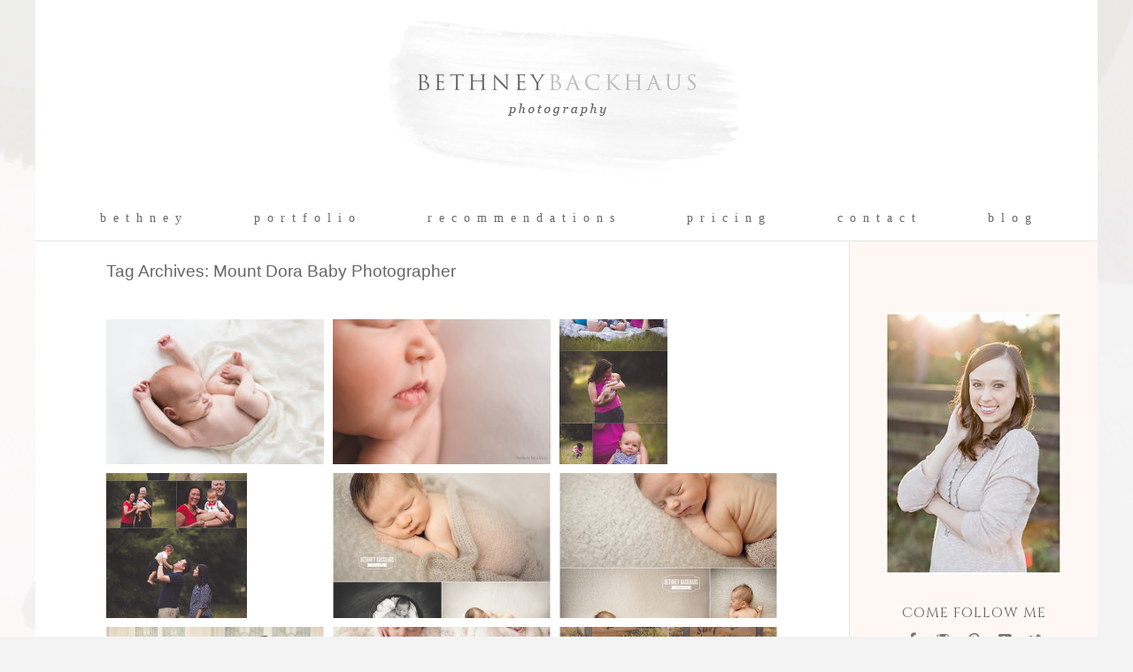

--- FILE ---
content_type: text/html; charset=UTF-8
request_url: http://www.bethneybackhaus.com/tag/mount-dora-baby-photographer/
body_size: 10344
content:
<!DOCTYPE html>
<html lang="en-US"><!-- p5 build #406 -->
<head>
	<title>Posts tagged: "Mount Dora Baby Photographer Archives - Orlando Newborn Photography | Bethney Backhaus Photography" &raquo; Orlando Newborn Photography | Bethney Backhaus Photography</title>
	<meta charset="UTF-8" />
	<meta http-equiv="imagetoolbar" content="no" />
	<meta http-equiv="X-UA-Compatible" content="IE=edge" />
	<meta name="description" content="Tag Archives: Mount Dora Baby Photographer Archives - Orlando Newborn Photography | Bethney Backhaus Photography - Bethney Backhaus is an on location, natural light, modern lifestyle, and portrait photographer specializing in family, child, baby, newborn, and maternity photography. Bethney Backhaus is located an hour north of Orlando, FL and serves the surrounding Orlando and Lake County, FL area." />
	<meta name="keywords" content="Mount Dora FL, Eustis FL, Tavares FL, Leesburg FL, Central Florida, Orlando FL, Mt. Dora Florida, Central Florida, Lake County, FL" />
	<meta name="pinterest" content="nohover" />
	<link rel="stylesheet" href="//netdna.bootstrapcdn.com/font-awesome/4.3.0/css/font-awesome.css" id="fa-styles"/>

	<!-- wp_head() elements -->
	<meta name='robots' content='index, follow, max-image-preview:large, max-snippet:-1, max-video-preview:-1' />
	
	<!-- This site is optimized with the Yoast SEO plugin v24.9 - https://yoast.com/wordpress/plugins/seo/ -->
	<link rel="canonical" href="http://www.bethneybackhaus.com/tag/mount-dora-baby-photographer/" />
	<link rel="next" href="http://www.bethneybackhaus.com/tag/mount-dora-baby-photographer/page/2/" />
	<meta property="og:locale" content="en_US" />
	<meta property="og:type" content="article" />
	<meta property="og:title" content="Mount Dora Baby Photographer Archives - Orlando Newborn Photography | Bethney Backhaus Photography" />
	<meta property="og:url" content="http://www.bethneybackhaus.com/tag/mount-dora-baby-photographer/" />
	<meta property="og:site_name" content="Orlando Newborn Photography | Bethney Backhaus Photography" />
	<script type="application/ld+json" class="yoast-schema-graph">{"@context":"https://schema.org","@graph":[{"@type":"CollectionPage","@id":"http://www.bethneybackhaus.com/tag/mount-dora-baby-photographer/","url":"http://www.bethneybackhaus.com/tag/mount-dora-baby-photographer/","name":"Mount Dora Baby Photographer Archives - Orlando Newborn Photography | Bethney Backhaus Photography","isPartOf":{"@id":"http://www.bethneybackhaus.com/#website"},"primaryImageOfPage":{"@id":"http://www.bethneybackhaus.com/tag/mount-dora-baby-photographer/#primaryimage"},"image":{"@id":"http://www.bethneybackhaus.com/tag/mount-dora-baby-photographer/#primaryimage"},"thumbnailUrl":"http://www.bethneybackhaus.com/website/wp-content/uploads/2016/04/13-2104-post/Mount-Dora-Maternity-Photographer-7.jpg","breadcrumb":{"@id":"http://www.bethneybackhaus.com/tag/mount-dora-baby-photographer/#breadcrumb"},"inLanguage":"en-US"},{"@type":"ImageObject","inLanguage":"en-US","@id":"http://www.bethneybackhaus.com/tag/mount-dora-baby-photographer/#primaryimage","url":"http://www.bethneybackhaus.com/website/wp-content/uploads/2016/04/13-2104-post/Mount-Dora-Maternity-Photographer-7.jpg","contentUrl":"http://www.bethneybackhaus.com/website/wp-content/uploads/2016/04/13-2104-post/Mount-Dora-Maternity-Photographer-7.jpg","width":759,"height":506},{"@type":"BreadcrumbList","@id":"http://www.bethneybackhaus.com/tag/mount-dora-baby-photographer/#breadcrumb","itemListElement":[{"@type":"ListItem","position":1,"name":"Home","item":"http://www.bethneybackhaus.com/"},{"@type":"ListItem","position":2,"name":"Mount Dora Baby Photographer"}]},{"@type":"WebSite","@id":"http://www.bethneybackhaus.com/#website","url":"http://www.bethneybackhaus.com/","name":"Orlando Newborn Photography | Bethney Backhaus Photography","description":"Bethney of Bethney Backhaus Photography is an Orlando Newborn Photographer also specializing in family, maternity and baby photography in Orlando, Florida and surrounding areas including but not limited to Mount Dora and Winter Park.","potentialAction":[{"@type":"SearchAction","target":{"@type":"EntryPoint","urlTemplate":"http://www.bethneybackhaus.com/?s={search_term_string}"},"query-input":{"@type":"PropertyValueSpecification","valueRequired":true,"valueName":"search_term_string"}}],"inLanguage":"en-US"}]}</script>
	<!-- / Yoast SEO plugin. -->
	
	
	<link rel="alternate" type="application/rss+xml" title="Orlando Newborn Photography | Bethney Backhaus Photography &raquo; Mount Dora Baby Photographer Tag Feed" href="http://www.bethneybackhaus.com/tag/mount-dora-baby-photographer/feed/" />
	<style id='wp-img-auto-sizes-contain-inline-css' type='text/css'>
	img:is([sizes=auto i],[sizes^="auto," i]){contain-intrinsic-size:3000px 1500px}
	/*# sourceURL=wp-img-auto-sizes-contain-inline-css */
	</style>
	<link rel='stylesheet' id='myPinterestBadge-css' href='http://www.bethneybackhaus.com/website/wp-content/plugins/my-pinterest-badge/css/mypinterest.css?ver=6.9' type='text/css' media='all' />
	<link rel='stylesheet' id='jquery.bxslider-css' href='//www.bethneybackhaus.com/website/wp-content/plugins/testimonials-widget/includes/libraries/testimonials-widget/includes/libraries/bxslider-4/dist/jquery.bxslider.css?ver=6.9' type='text/css' media='all' />
	<link rel='stylesheet' id='Axl_Testimonials_Widget-css' href='//www.bethneybackhaus.com/website/wp-content/plugins/testimonials-widget/includes/libraries/testimonials-widget/assets/css/testimonials-widget.css?ver=6.9' type='text/css' media='all' />
	<link rel='stylesheet' id='Axl_Testimonials_Widget_Premium-css' href='//www.bethneybackhaus.com/website/wp-content/plugins/testimonials-widget/assets/css/testimonials-widget-premium.css?ver=6.9' type='text/css' media='all' />
	<link rel='stylesheet' id='testimonials-widget-premium-form-css' href='//www.bethneybackhaus.com/website/wp-content/plugins/testimonials-widget/assets/css/testimonials-widget-premium-form.css?ver=6.9' type='text/css' media='all' />
	<style id='wp-emoji-styles-inline-css' type='text/css'>
	
	img.wp-smiley, img.emoji {
		display: inline !important;
		border: none !important;
		box-shadow: none !important;
		height: 1em !important;
		width: 1em !important;
		margin: 0 0.07em !important;
		vertical-align: -0.1em !important;
		background: none !important;
		padding: 0 !important;
	}
	/*# sourceURL=wp-emoji-styles-inline-css */
	</style>
	<link rel='stylesheet' id='wp-block-library-css' href='http://www.bethneybackhaus.com/website/wp-includes/css/dist/block-library/style.min.css?ver=6.9' type='text/css' media='all' />
	<style id='wp-block-library-inline-css' type='text/css'>
	/*wp_block_styles_on_demand_placeholder:69797f4c96477*/
	/*# sourceURL=wp-block-library-inline-css */
	</style>
	<style id='classic-theme-styles-inline-css' type='text/css'>
	/*! This file is auto-generated */
	.wp-block-button__link{color:#fff;background-color:#32373c;border-radius:9999px;box-shadow:none;text-decoration:none;padding:calc(.667em + 2px) calc(1.333em + 2px);font-size:1.125em}.wp-block-file__button{background:#32373c;color:#fff;text-decoration:none}
	/*# sourceURL=/wp-includes/css/classic-themes.min.css */
	</style>
	<link rel='stylesheet' id='contact-form-7-css' href='http://www.bethneybackhaus.com/website/wp-content/plugins/contact-form-7/includes/css/styles.css?ver=5.8' type='text/css' media='all' />
	<link rel='stylesheet' id='pinterest-pinboard-widget-style-css' href='http://www.bethneybackhaus.com/website/wp-content/plugins/pinterest-pinboard-widget/style.css?v=1&#038;ver=6.9' type='text/css' media='all' />
	<link rel='stylesheet' id='wp-advanced-rp-css-css' href='http://www.bethneybackhaus.com/website/wp-content/plugins/advanced-recent-posts-widget/css/advanced-recent-posts-widget.css?ver=6.9' type='text/css' media='all' />
	<link rel='stylesheet' id='mediaelementjs-styles-css' href='http://www.bethneybackhaus.com/website/wp-content/plugins/media-element-html5-video-and-audio-player/mediaelement/v4/mediaelementplayer.min.css?ver=6.9' type='text/css' media='all' />
	<link rel='stylesheet' id='mediaelementjs-styles-legacy-css' href='http://www.bethneybackhaus.com/website/wp-content/plugins/media-element-html5-video-and-audio-player/mediaelement/v4/mediaelementplayer-legacy.min.css?ver=6.9' type='text/css' media='all' />
	<script type="text/javascript" src="http://www.bethneybackhaus.com/website/wp-content/plugins/my-pinterest-badge/js/mypinterest.js?ver=6.9" id="myPinterestBadge-js"></script>
	<script type="text/javascript" src="http://www.bethneybackhaus.com/website/wp-includes/js/jquery/jquery.min.js?ver=3.7.1" id="jquery-core-js"></script>
	<script type="text/javascript" src="http://www.bethneybackhaus.com/website/wp-includes/js/jquery/jquery-migrate.min.js?ver=3.4.1" id="jquery-migrate-js"></script>
	<script type="text/javascript" src="http://www.bethneybackhaus.com/website/wp-includes/js/underscore.min.js?ver=1.13.7" id="underscore-js"></script>
	<script type="text/javascript" src="http://www.bethneybackhaus.com/website/wp-content/plugins/media-element-html5-video-and-audio-player/mediaelement/v4/mediaelement-and-player.min.js?ver=4.2.8" id="mediaelementjs-scripts-js"></script>
	<link rel="https://api.w.org/" href="http://www.bethneybackhaus.com/wp-json/" /><link rel="alternate" title="JSON" type="application/json" href="http://www.bethneybackhaus.com/wp-json/wp/v2/tags/13" /><link rel="EditURI" type="application/rsd+xml" title="RSD" href="http://www.bethneybackhaus.com/website/xmlrpc.php?rsd" />
	<meta name="generator" content="WordPress 6.9" />
	<meta name="google-site-verification" content="nhwjIRaln0oG7Kx2cTIYbLk4_C2sjk5sauDX601PKgA" /><!-- Pinterest Meta Tag added by Pinterest Verify Meta Tag Plugin v1.3: http://tutskid.com/pinterest-verify-meta-tag/ -->
	<meta name="p:domain_verify" content="69e31a95bdaaa572e9dafaa34ec3c497" />
	
	<!-- END wp_head() elements -->

	<!--[if lt IE 9]>
		<script src="http://www.bethneybackhaus.com/website/wp-content/themes/prophoto5/js/html5shiv.js?ver=406"></script>
	<![endif]-->
	<script src="http://www.bethneybackhaus.com/website/wp-content/uploads/pp/static/1612582244_script.js"></script>
	<link rel="stylesheet" href="http://www.bethneybackhaus.com/website/wp-content/uploads/pp/static/1612582244_style.css" type="text/css"/>
	<link rel="stylesheet" href="http://www.bethneybackhaus.com/website/wp-content/uploads/pp/static/1612582244_retina.css" type="text/css" media="only screen and (-webkit-min-device-pixel-ratio: 1.5)"/>
	<link rel="stylesheet" href="https://fonts.googleapis.com/css?family=Pinyon+Script|Gilda+Display|Cinzel|League+Script|Josefin+Sans&subset=latin,latin-ext" type="text/css"/>
	<link rel="alternate" href="http://www.bethneybackhaus.com/feed/" type="application/rss+xml" title="Orlando Newborn Photography | Bethney Backhaus Photography Posts RSS feed"/>
	<link rel="pingback" href="http://www.bethneybackhaus.com/website/xmlrpc.php"/> 
</head>
<body id="body" class="archive tag tag-mount-dora-baby-photographer tag-13 wp-theme-prophoto5 not-mobile has-sidebar excerpted-posts">
	<div id="inner-body">

	
	<div id="outer-wrap-centered">

		<div id="middle-wrap">

			<div id="inner-wrap">

				<header class="sc"><div id="logo-wrap"><div id="logo">
	<a href="http://www.bethneybackhaus.com" title="Orlando Newborn Photography | Bethney Backhaus Photography" rel="home" id="logo-img-a">
		<img src="http://www.bethneybackhaus.com/website/wp-content/uploads/pp/images/logo_1450621386.png" id="logo-img" width="442" height="222" alt="Orlando Newborn Photography | Bethney Backhaus Photography logo" />	</a>

	<h1>
		<a href="http://www.bethneybackhaus.com" title="Orlando Newborn Photography | Bethney Backhaus Photography" rel="home">Orlando Newborn Photography | Bethney Backhaus Photography</a>
	</h1>

	<p>
		Bethney of Bethney Backhaus Photography is an Orlando Newborn Photographer also specializing in family, maternity and baby photography in Orlando, Florida and surrounding areas including but not limited to Mount Dora and Winter Park. 
	</p>

</div><!-- #logo -->
</div>
<nav id="primary-nav" class="centered sc">

	<ul class="primary-nav-menu suckerfish sc">

		<li id="primary_nav_menu_item_5" class="text-b-e-t-h-n-e-y mi-type-manual has-children mi-anchor-text first-menu-item" style="padding-top:18px;padding-bottom:18px;">


	<a href="#" class="text-b-e-t-h-n-e-y mi-type-manual has-children mi-anchor-text first-menu-item">b e t h n e y</a>
	<ul style="margin-top:18px;"><li id="primary_nav_menu_item_16" class="text-about-me mi-type-internal mi-page mi-anchor-text">


	<a href="http://www.bethneybackhaus.com/about-me/" class="text-about-me mi-type-internal mi-page mi-anchor-text">About me</a>
	
</li><li id="primary_nav_menu_item_19" class="text-cmpro-daily-project mi-type-manual mi-anchor-text">


	<a href="http://www.clickinmoms.com/cmprodaily/author/bethneybackhaus/" class="text-cmpro-daily-project mi-type-manual mi-anchor-text" target="_blank">CMPro Daily Project</a>
	
</li></ul>
</li><li id="primary_nav_menu_item_1" class="text-p-o-r-t-f-o-l-i-o mi-type-container mi-container has-children mi-anchor-text" style="padding-top:18px;padding-bottom:18px;">


	<a href="#" class="text-p-o-r-t-f-o-l-i-o mi-type-container mi-container has-children mi-anchor-text">p o r t f o l i o</a>
	<ul style="margin-top:18px;"><li id="primary_nav_menu_item_20" class="text-newborns mi-type-internal mi-page mi-anchor-text">


	<a href="http://www.bethneybackhaus.com/orlando-newborn-photographer/" class="text-newborns mi-type-internal mi-page mi-anchor-text">Newborns</a>
	
</li><li id="primary_nav_menu_item_21" class="text-kids mi-type-internal mi-page mi-anchor-text">


	<a href="http://www.bethneybackhaus.com/orlando-kids-photographer/" class="text-kids mi-type-internal mi-page mi-anchor-text">Kids</a>
	
</li><li id="primary_nav_menu_item_15" class="text-families mi-type-internal mi-page mi-anchor-text">


	<a href="http://www.bethneybackhaus.com/orlando-family-photographer/" class="text-families mi-type-internal mi-page mi-anchor-text">Families</a>
	
</li></ul>
</li><li id="primary_nav_menu_item_18" class="text-r-e-c-o-m-m-e-n-d-a-t-i-o-n-s mi-type-internal mi-page mi-anchor-text" style="padding-top:18px;padding-bottom:18px;">


	<a href="http://www.bethneybackhaus.com/kind-words/" class="text-r-e-c-o-m-m-e-n-d-a-t-i-o-n-s mi-type-internal mi-page mi-anchor-text">r e c o m m e n d a t i o n s</a>
	
</li><li id="primary_nav_menu_item_12" class="text-p-r-i-c-i-n-g- mi-type-internal mi-page mi-anchor-text" style="padding-top:18px;padding-bottom:18px;">


	<a href="http://www.bethneybackhaus.com/pricing/" class="text-p-r-i-c-i-n-g- mi-type-internal mi-page mi-anchor-text">p r i c i n g </a>
	
</li><li id="primary_nav_menu_item_17" class="text-c-o-n-t-a-c-t- mi-type-internal mi-page mi-anchor-text" style="padding-top:18px;padding-bottom:18px;">


	<a href="http://www.bethneybackhaus.com/contact/" class="text-c-o-n-t-a-c-t- mi-type-internal mi-page mi-anchor-text">c o n t a c t </a>
	
</li><li id="primary_nav_menu_item_7" class="text-b-l-o-g- mi-type-internal mi-page mi-anchor-text last-menu-item" style="padding-top:18px;padding-bottom:18px;">


	<a href="http://www.bethneybackhaus.com/blog/" class="text-b-l-o-g- mi-type-internal mi-page mi-anchor-text last-menu-item">b l o g </a>
	
</li>
	</ul>

</nav><div id="primary-nav-ajax-receptacle" class="nav-ajax-receptacle sc content-bg"></div></header><div id="contact-form" class="sc" style="display:none">

	
</div><!-- #contact-form--><table id="content-wrap">

	<tr>

		<td id="content">

			<div class="page-title-wrap content-bg">

	<h2 class="page-title">
		Tag Archives: <span>Mount Dora Baby Photographer</span>
	</h2>

	
</div> <!-- .page-title-wrap  --><div class="excerpts-grid-wrap content-bg"><div id="grid-excerpts" class="grid grid-type-excerpts grid-style-img_rollover_text grid-format-cropped sc">
<div class="row sc"><div class="grid-item grid-row-1 grid-col-1 overlay-fade" style="width:246px;height:164px;" data-item-height="164" data-img-border-width="0">

	<img src="http://www.bethneybackhaus.com/website/wp-content/uploads/2016/04/13-2104-post/Mount-Dora-Maternity-Photographer-7-246x164.jpg" class="grid-img pp-no-pin ov-done" width="246" height="164" alt="" data-src-2x="http://www.bethneybackhaus.com/website/wp-content/uploads/2016/04/13-2104-post/Mount-Dora-Maternity-Photographer-7-492x328.jpg" />
	

	<div class="grid-overlay">

		<span class="overlay-bg" style="width:246px;height:164px;"></span>

		<div class="text-wrap">

			<h3>
				<a href="http://www.bethneybackhaus.com/orlando-newborn-photographer-simple-newborn-photography/"  title="permalink to Orlando Newborn Photographer | Simple newborn Photography">
					Orlando Newborn Photographer | Simple newborn Photography				</a>
			</h3>

			
				<p class="text">
					This sweet baby girl came to visit me in my Mount Dora studio a few months ago! She was an absolute angel and so<span class="read-more-wrap"><a href="http://www.bethneybackhaus.com/orlando-newborn-photographer-simple-newborn-photography/" title="Orlando Newborn Photographer | Simple newborn Photography">View full post &raquo;</a></span>				</p>

			
		</div>

	</div>

</div>
<div class="grid-item grid-row-1 grid-col-2 overlay-fade" style="width:246px;height:164px;" data-item-height="164" data-img-border-width="0">

	<img src="http://www.bethneybackhaus.com/website/wp-content/uploads/2015/02/11-1541-post/20150204_001-2-246x164.jpg" class="grid-img pp-no-pin ov-done" width="246" height="164" alt="" data-src-2x="http://www.bethneybackhaus.com/website/wp-content/uploads/2015/02/11-1541-post/20150204_001-2-492x328.jpg" />
	

	<div class="grid-overlay">

		<span class="overlay-bg" style="width:246px;height:164px;"></span>

		<div class="text-wrap">

			<h3>
				<a href="http://www.bethneybackhaus.com/simply-posed-newborn-baby-girl-newborn-photographer-orlando-fl/"  title="permalink to Simply posed newborn baby girl | Newborn Photographer Orlando FL">
					Simply posed newborn baby girl | Newborn Photographer Orlando FL				</a>
			</h3>

			
				<p class="text">
					Oh my! This sweet baby girl came to see me at my home studio last week! She just brightened up my entire week! It was<span class="read-more-wrap"><a href="http://www.bethneybackhaus.com/simply-posed-newborn-baby-girl-newborn-photographer-orlando-fl/" title="Simply posed newborn baby girl | Newborn Photographer Orlando FL">View full post &raquo;</a></span>				</p>

			
		</div>

	</div>

</div>
<div class="grid-item grid-row-1 grid-col-3 last-in-row overlay-fade" style="width:246px;height:164px;" data-item-height="164" data-img-border-width="0">

	<img src="http://www.bethneybackhaus.com/website/wp-content/uploads/2014/10/Leechfam-122x1024-122x164.jpg" class="grid-img pp-no-pin ov-done" width="122" height="164" alt="" />
	

	<div class="grid-overlay">

		<span class="overlay-bg" style="width:246px;height:164px;"></span>

		<div class="text-wrap">

			<h3>
				<a href="http://www.bethneybackhaus.com/three-month-baby-session-in-the-wildflowers-mount-dora-baby-photographer/"  title="permalink to Three Month Baby Session in the Wildflowers {Mount Dora Baby Photographer}">
					Three Month Baby Session in the Wildflowers {Mount Dora Baby Photographer}				</a>
			</h3>

			
				<p class="text">
					I had such a wonderful time meeting and photographing this sweet family. Isn&#8217;t baby Abby the sweetest? She is<span class="read-more-wrap"><a href="http://www.bethneybackhaus.com/three-month-baby-session-in-the-wildflowers-mount-dora-baby-photographer/" title="Three Month Baby Session in the Wildflowers {Mount Dora Baby Photographer}">View full post &raquo;</a></span>				</p>

			
		</div>

	</div>

</div>
</div>
<div class="row sc"><div class="grid-item grid-row-2 grid-col-1 overlay-fade" style="width:246px;height:164px;" data-item-height="164" data-img-border-width="0">

	<img src="http://www.bethneybackhaus.com/website/wp-content/uploads/2014/10/lanefam-159x1024-159x164.jpg" class="grid-img pp-no-pin ov-done" width="159" height="164" alt="" />
	

	<div class="grid-overlay">

		<span class="overlay-bg" style="width:246px;height:164px;"></span>

		<div class="text-wrap">

			<h3>
				<a href="http://www.bethneybackhaus.com/ethan-is-1-orlando-family-photographer/"  title="permalink to Ethan is 1 | Orlando Family Photographer">
					Ethan is 1 | Orlando Family Photographer				</a>
			</h3>

			
				<p class="text">
					Ethan is 1! He sure hammed it up for his one year session! Love those big brown eyes! 🙂

I&#8217;m now booking into<span class="read-more-wrap"><a href="http://www.bethneybackhaus.com/ethan-is-1-orlando-family-photographer/" title="Ethan is 1 | Orlando Family Photographer">View full post &raquo;</a></span>				</p>

			
		</div>

	</div>

</div>
<div class="grid-item grid-row-2 grid-col-2 overlay-fade" style="width:246px;height:164px;" data-item-height="164" data-img-border-width="0">

	<img src="http://www.bethneybackhaus.com/website/wp-content/uploads/2014/09/2014-08-13_0003-246x164.jpg" class="grid-img pp-no-pin ov-done" width="246" height="164" alt="" data-src-2x="http://www.bethneybackhaus.com/website/wp-content/uploads/2014/09/2014-08-13_0003-492x328.jpg" />
	

	<div class="grid-overlay">

		<span class="overlay-bg" style="width:246px;height:164px;"></span>

		<div class="text-wrap">

			<h3>
				<a href="http://www.bethneybackhaus.com/baby-wyatt-orlando-newborn-photographer/"  title="permalink to Baby Wyatt | Orlando Newborn Photographer">
					Baby Wyatt | Orlando Newborn Photographer				</a>
			</h3>

			
				<p class="text">
					Sweet little Wyatt. So squish and sleepy at one week old.


Ready to book your session? Email me here!
-Bethney
Related<span class="read-more-wrap"><a href="http://www.bethneybackhaus.com/baby-wyatt-orlando-newborn-photographer/" title="Baby Wyatt | Orlando Newborn Photographer">View full post &raquo;</a></span>				</p>

			
		</div>

	</div>

</div>
<div class="grid-item grid-row-2 grid-col-3 last-in-row overlay-fade" style="width:246px;height:164px;" data-item-height="164" data-img-border-width="0">

	<img src="http://www.bethneybackhaus.com/website/wp-content/uploads/2014/09/2014-09-27_0001-246x164.jpg" class="grid-img pp-no-pin ov-done" width="246" height="164" alt="" data-src-2x="http://www.bethneybackhaus.com/website/wp-content/uploads/2014/09/2014-09-27_0001-492x328.jpg" />
	

	<div class="grid-overlay">

		<span class="overlay-bg" style="width:246px;height:164px;"></span>

		<div class="text-wrap">

			<h3>
				<a href="http://www.bethneybackhaus.com/harrison-orlando-newborn-photographer/"  title="permalink to Harrison | Orlando Newborn Photographer">
					Harrison | Orlando Newborn Photographer				</a>
			</h3>

			
				<p class="text">
					Here is some more newborn goodness for your day! Little Harrison was just perfect for his session. I had fun trying out<span class="read-more-wrap"><a href="http://www.bethneybackhaus.com/harrison-orlando-newborn-photographer/" title="Harrison | Orlando Newborn Photographer">View full post &raquo;</a></span>				</p>

			
		</div>

	</div>

</div>
</div>
<div class="row sc"><div class="grid-item grid-row-3 grid-col-1 overlay-fade" style="width:246px;height:164px;" data-item-height="164" data-img-border-width="0">

	<img src="http://www.bethneybackhaus.com/website/wp-content/uploads/2014/03/2014-03-20_0001-246x164.jpg" class="grid-img pp-no-pin ov-done" width="246" height="164" alt="" data-src-2x="http://www.bethneybackhaus.com/website/wp-content/uploads/2014/03/2014-03-20_0001-492x328.jpg" />
	

	<div class="grid-overlay">

		<span class="overlay-bg" style="width:246px;height:164px;"></span>

		<div class="text-wrap">

			<h3>
				<a href="http://www.bethneybackhaus.com/the-b-family-orlando-family-photographer/"  title="permalink to The B Family | Orlando Family Photographer">
					The B Family | Orlando Family Photographer				</a>
			</h3>

			
				<p class="text">
					Isn&#8217;t this family the sweetest? Photographing parents with their little ones has to be one of the best things<span class="read-more-wrap"><a href="http://www.bethneybackhaus.com/the-b-family-orlando-family-photographer/" title="The B Family | Orlando Family Photographer">View full post &raquo;</a></span>				</p>

			
		</div>

	</div>

</div>
<div class="grid-item grid-row-3 grid-col-2 overlay-fade" style="width:246px;height:164px;" data-item-height="164" data-img-border-width="0">

	<img src="http://www.bethneybackhaus.com/website/wp-content/uploads/2014/03/2014-03-10_0001-246x164.jpg" class="grid-img pp-no-pin ov-done" width="246" height="164" alt="" data-src-2x="http://www.bethneybackhaus.com/website/wp-content/uploads/2014/03/2014-03-10_0001-492x328.jpg" />
	

	<div class="grid-overlay">

		<span class="overlay-bg" style="width:246px;height:164px;"></span>

		<div class="text-wrap">

			<h3>
				<a href="http://www.bethneybackhaus.com/sweet-olivia-orlando-fl-newborn-photographer/"  title="permalink to Sweet Olivia | Orlando FL Newborn Photographer">
					Sweet Olivia | Orlando FL Newborn Photographer				</a>
			</h3>

			
				<p class="text">
					I feel so very blessed to have this job. Getting to snuggle newborn babies and meet new families&#8230;it&#8217;s just<span class="read-more-wrap"><a href="http://www.bethneybackhaus.com/sweet-olivia-orlando-fl-newborn-photographer/" title="Sweet Olivia | Orlando FL Newborn Photographer">View full post &raquo;</a></span>				</p>

			
		</div>

	</div>

</div>
<div class="grid-item grid-row-3 grid-col-3 last-in-row overlay-fade" style="width:246px;height:164px;" data-item-height="164" data-img-border-width="0">

	<img src="http://www.bethneybackhaus.com/website/wp-content/uploads/2014/02/2014-02-19_0001-246x164.jpg" class="grid-img pp-no-pin ov-done" width="246" height="164" alt="" data-src-2x="http://www.bethneybackhaus.com/website/wp-content/uploads/2014/02/2014-02-19_0001-492x328.jpg" />
	

	<div class="grid-overlay">

		<span class="overlay-bg" style="width:246px;height:164px;"></span>

		<div class="text-wrap">

			<h3>
				<a href="http://www.bethneybackhaus.com/hayes-6-months-orlando-baby-photographer/"  title="permalink to Hayes 6 Months | Orlando Baby Photographer">
					Hayes 6 Months | Orlando Baby Photographer				</a>
			</h3>

			
				<p class="text">
					Someone should call baby Gap really quick because I&#8217;m pretty sure Hayes is the perfect baby model. You might<span class="read-more-wrap"><a href="http://www.bethneybackhaus.com/hayes-6-months-orlando-baby-photographer/" title="Hayes 6 Months | Orlando Baby Photographer">View full post &raquo;</a></span>				</p>

			
		</div>

	</div>

</div>
</div>
<div class="row sc"><div class="grid-item grid-row-4 grid-col-1 overlay-fade" style="width:246px;height:164px;" data-item-height="164" data-img-border-width="0">

	<img src="http://www.bethneybackhaus.com/website/wp-content/uploads/2014/02/2014-02-14_0001-246x164.jpg" class="grid-img pp-no-pin ov-done" width="246" height="164" alt="" data-src-2x="http://www.bethneybackhaus.com/website/wp-content/uploads/2014/02/2014-02-14_0001-492x328.jpg" />
	

	<div class="grid-overlay">

		<span class="overlay-bg" style="width:246px;height:164px;"></span>

		<div class="text-wrap">

			<h3>
				<a href="http://www.bethneybackhaus.com/the-bennett-family-orlando-disney-family-photographer/"  title="permalink to The Bennett Family | Orlando Family Photographer">
					The Bennett Family | Orlando Family Photographer				</a>
			</h3>

			
				<p class="text">
					Merrick is becoming quite the little model. Just take a look at his 3 month, 6 month, and 9 month sessions! It has been<span class="read-more-wrap"><a href="http://www.bethneybackhaus.com/the-bennett-family-orlando-disney-family-photographer/" title="The Bennett Family | Orlando Family Photographer">View full post &raquo;</a></span>				</p>

			
		</div>

	</div>

</div>
<div class="grid-item grid-row-4 grid-col-2 overlay-fade" style="width:246px;height:164px;" data-item-height="164" data-img-border-width="0">

	<img src="http://www.bethneybackhaus.com/website/wp-content/uploads/2014/02/2014-02-10_0001-246x164.jpg" class="grid-img pp-no-pin ov-done" width="246" height="164" alt="" data-src-2x="http://www.bethneybackhaus.com/website/wp-content/uploads/2014/02/2014-02-10_0001-492x328.jpg" />
	

	<div class="grid-overlay">

		<span class="overlay-bg" style="width:246px;height:164px;"></span>

		<div class="text-wrap">

			<h3>
				<a href="http://www.bethneybackhaus.com/ella-davis-orlando-child-photographer/"  title="permalink to Ella &#038; Davis | Orlando Child Photographer">
					Ella &#038; Davis | Orlando Child Photographer				</a>
			</h3>

			
				<p class="text">
					For Ella and Davis&#8217;s Orlando session we headed out to one of my favorite downtown parks on such a perfect<span class="read-more-wrap"><a href="http://www.bethneybackhaus.com/ella-davis-orlando-child-photographer/" title="Ella &#038; Davis | Orlando Child Photographer">View full post &raquo;</a></span>				</p>

			
		</div>

	</div>

</div>
<div class="grid-item grid-row-4 grid-col-3 last-in-row overlay-fade" style="width:246px;height:164px;" data-item-height="164" data-img-border-width="0">

	<img src="http://www.bethneybackhaus.com/website/wp-content/uploads/2014/01/2014-01-30_0001-246x164.jpg" class="grid-img pp-no-pin ov-done" width="246" height="164" alt="" data-src-2x="http://www.bethneybackhaus.com/website/wp-content/uploads/2014/01/2014-01-30_0001-492x328.jpg" />
	

	<div class="grid-overlay">

		<span class="overlay-bg" style="width:246px;height:164px;"></span>

		<div class="text-wrap">

			<h3>
				<a href="http://www.bethneybackhaus.com/the-stowe-family-orlando-family-photographer/"  title="permalink to The Stowe Family | Orlando Family Photographer">
					The Stowe Family | Orlando Family Photographer				</a>
			</h3>

			
				<p class="text">
					Meet the Stowe family! We had a great time together at our photo session in Orlando. Can you believe this beautiful<span class="read-more-wrap"><a href="http://www.bethneybackhaus.com/the-stowe-family-orlando-family-photographer/" title="The Stowe Family | Orlando Family Photographer">View full post &raquo;</a></span>				</p>

			
		</div>

	</div>

</div>
</div>
<div class="row sc"><div class="grid-item grid-row-5 grid-col-1 overlay-fade" style="width:246px;height:164px;" data-item-height="164" data-img-border-width="0">

	<img src="http://www.bethneybackhaus.com/website/wp-content/uploads/2014/01/2014-01-27_0001-246x164.jpg" class="grid-img pp-no-pin ov-done" width="246" height="164" alt="" data-src-2x="http://www.bethneybackhaus.com/website/wp-content/uploads/2014/01/2014-01-27_0001-492x328.jpg" />
	

	<div class="grid-overlay">

		<span class="overlay-bg" style="width:246px;height:164px;"></span>

		<div class="text-wrap">

			<h3>
				<a href="http://www.bethneybackhaus.com/the-ordonez-family-disney-world-vacation-photographer/"  title="permalink to The Ordonez Family | Disney World Vacation Photographer">
					The Ordonez Family | Disney World Vacation Photographer				</a>
			</h3>

			
				<p class="text">
					I love shooting at Disney World and I love getting to shoot for other photographers. This session included both of<span class="read-more-wrap"><a href="http://www.bethneybackhaus.com/the-ordonez-family-disney-world-vacation-photographer/" title="The Ordonez Family | Disney World Vacation Photographer">View full post &raquo;</a></span>				</p>

			
		</div>

	</div>

</div>
<div class="grid-item grid-row-5 grid-col-2 overlay-fade" style="width:246px;height:164px;" data-item-height="164" data-img-border-width="0">

	<img src="http://www.bethneybackhaus.com/website/wp-content/uploads/2014/01/2014-01-24_0001-246x164.jpg" class="grid-img pp-no-pin ov-done" width="246" height="164" alt="" data-src-2x="http://www.bethneybackhaus.com/website/wp-content/uploads/2014/01/2014-01-24_0001-492x328.jpg" />
	

	<div class="grid-overlay">

		<span class="overlay-bg" style="width:246px;height:164px;"></span>

		<div class="text-wrap">

			<h3>
				<a href="http://www.bethneybackhaus.com/baby-juliana-orlando-newborn-photographer/"  title="permalink to Baby Juliana | Orlando Newborn Photographer">
					Baby Juliana | Orlando Newborn Photographer				</a>
			</h3>

			
				<p class="text">
					Baby Juliana was such a sweetie during her newborn session. Even though newborn sessions can be very exhausting and<span class="read-more-wrap"><a href="http://www.bethneybackhaus.com/baby-juliana-orlando-newborn-photographer/" title="Baby Juliana | Orlando Newborn Photographer">View full post &raquo;</a></span>				</p>

			
		</div>

	</div>

</div>
<div class="grid-item grid-row-5 grid-col-3 last-in-row overlay-fade" style="width:246px;height:164px;" data-item-height="164" data-img-border-width="0">

	<img src="http://www.bethneybackhaus.com/website/wp-content/uploads/2014/01/2014-01-15_0001-246x164.jpg" class="grid-img pp-no-pin ov-done" width="246" height="164" alt="" data-src-2x="http://www.bethneybackhaus.com/website/wp-content/uploads/2014/01/2014-01-15_0001-492x328.jpg" />
	

	<div class="grid-overlay">

		<span class="overlay-bg" style="width:246px;height:164px;"></span>

		<div class="text-wrap">

			<h3>
				<a href="http://www.bethneybackhaus.com/merrick-9-months-mount-dora-child-photographer/"  title="permalink to Merrick 9 Months | Mount Dora Child Photographer">
					Merrick 9 Months | Mount Dora Child Photographer				</a>
			</h3>

			
				<p class="text">
					Every time I get to photograph Merrick is a treat! You might recognize him from his 3 month, and 6 month session. We<span class="read-more-wrap"><a href="http://www.bethneybackhaus.com/merrick-9-months-mount-dora-child-photographer/" title="Merrick 9 Months | Mount Dora Child Photographer">View full post &raquo;</a></span>				</p>

			
		</div>

	</div>

</div>

</div>
</div>
</div>
<!-- end grid markup -->

<p id="adjacent-posts-links" class="sc content-bg">
	<span class="prev-post-link-wrap"><a href="http://www.bethneybackhaus.com/tag/mount-dora-baby-photographer/page/2/" >« Previous</a></span>
	<span class="next-post-link-wrap"></span>
</p>
		</td>

		<td id="sidebar" class="sidebar">

			<ul>

				<li id="pp-custom-icon-9" class="widget sc widget_pp-custom-icon"><div class="pp-widget-centered"><a id="pp-custom-icon-9" href="http://www.bethneybackhaus.com/about-me/" class="icon-link"><img src="http://www.bethneybackhaus.com/website/wp-content/uploads/pp/images/widget_custom_image_3_1422373837(pp_w200_h297).jpg" class="pp-custom-icon img-downsized img-imagick-downsized img-downsized img-imagick-downsized" width="200" height="297" alt="" data-src-2x="http://www.bethneybackhaus.com/website/wp-content/uploads/pp/images/widget_custom_image_3_1422373837.jpg" /></a></div></li>
<li id="pp-custom-icon-10" class="widget sc widget_pp-custom-icon"><div class="pp-widget-centered"><h3 class='widgettitle'>COME FOLLOW ME</h3>
<a id="pp-custom-icon-10" href="https://www.facebook.com/BethneyBackhausPhotography" class="icon-link"target="_blank" style="margin-right:10px;"><span class="pp-button pp-button-3"><span class="layer layer-1 img-layer"><img src="http://www.bethneybackhaus.com/website/wp-content/uploads/pp/images/btn3_l1_img_1401316880.png" class="pp-btn-img" width="50" height="25" alt="" /></span></span></a><a id="pp-custom-icon-10" href="http://instagram.com/bethneybackhausphotography/" class="icon-link"target="_blank" style="margin-right:10px;"><span class="pp-button pp-button-4"><span class="layer layer-1 img-layer"><img src="http://www.bethneybackhaus.com/website/wp-content/uploads/pp/images/btn4_l1_img_1401316910.png" class="pp-btn-img" width="50" height="25" alt="" /></span></span></a><a id="pp-custom-icon-10" href="http://www.pinterest.com/bethneybackhaus/" class="icon-link"target="_blank" style="margin-right:10px;"><span class="pp-button pp-button-5"><span class="layer layer-1 img-layer"><img src="http://www.bethneybackhaus.com/website/wp-content/uploads/pp/images/btn5_l1_img_1401316935.png" class="pp-btn-img" width="50" height="25" alt="" /></span></span></a><a id="pp-custom-icon-10" href="https://plus.google.com/u/0/+BethneyBackhausPhotographyOrlando/posts" class="icon-link"target="_blank" style="margin-right:10px;"><span class="pp-button pp-button-6"><span class="layer layer-1 img-layer"><img src="http://www.bethneybackhaus.com/website/wp-content/uploads/pp/images/btn6_l1_img_1401316957.png" class="pp-btn-img" width="50" height="25" alt="" /></span></span></a><a id="pp-custom-icon-10" href="https://twitter.com/BethneyBackhaus" class="icon-link"target="_blank"><span class="pp-button pp-button-7"><span class="layer layer-1 img-layer"><img src="http://www.bethneybackhaus.com/website/wp-content/uploads/pp/images/btn7_l1_img_1401316988.png" class="pp-btn-img" width="50" height="25" alt="" /></span></span></a></div></li>
<li id="categories-5" class="widget widget_categories"><h3 class='widgettitle'>Categories</h3>
<form action="http://www.bethneybackhaus.com" method="get"><label class="screen-reader-text" for="cat">Categories</label><select  name='cat' id='cat' class='postform'>
	<option value='-1'>Select Category</option>
	<option class="level-0" value="3">Babies</option>
	<option class="level-0" value="55">CM Monthly Challenge</option>
	<option class="level-0" value="74">Couples</option>
	<option class="level-0" value="194">Disney</option>
	<option class="level-0" value="4">Families</option>
	<option class="level-0" value="29">Kids</option>
	<option class="level-0" value="102">Maternity</option>
	<option class="level-0" value="5">Newborns</option>
	<option class="level-0" value="67">Personal</option>
	<option class="level-0" value="54">Project 365</option>
	<option class="level-0" value="75">Seniors</option>
	<option class="level-0" value="1">Uncategorized</option>
</select>
</form><script type="text/javascript">
/* <![CDATA[ */

( ( dropdownId ) => {
	const dropdown = document.getElementById( dropdownId );
	function onSelectChange() {
		setTimeout( () => {
			if ( 'escape' === dropdown.dataset.lastkey ) {
				return;
			}
			if ( dropdown.value && parseInt( dropdown.value ) > 0 && dropdown instanceof HTMLSelectElement ) {
				dropdown.parentElement.submit();
			}
		}, 250 );
	}
	function onKeyUp( event ) {
		if ( 'Escape' === event.key ) {
			dropdown.dataset.lastkey = 'escape';
		} else {
			delete dropdown.dataset.lastkey;
		}
	}
	function onClick() {
		delete dropdown.dataset.lastkey;
	}
	dropdown.addEventListener( 'keyup', onKeyUp );
	dropdown.addEventListener( 'click', onClick );
	dropdown.addEventListener( 'change', onSelectChange );
})( "cat" );

//# sourceURL=WP_Widget_Categories%3A%3Awidget
/* ]]> */
</script>
</li>
<li id="archives-2" class="widget widget_archive"><h3 class='widgettitle'>Archives</h3>
		<label class="screen-reader-text" for="archives-dropdown-2">Archives</label>
		<select id="archives-dropdown-2" name="archive-dropdown">
			
			<option value="">Select Month</option>
				<option value='http://www.bethneybackhaus.com/2018/09/'> September 2018 </option>
	<option value='http://www.bethneybackhaus.com/2017/10/'> October 2017 </option>
	<option value='http://www.bethneybackhaus.com/2017/09/'> September 2017 </option>
	<option value='http://www.bethneybackhaus.com/2016/04/'> April 2016 </option>
	<option value='http://www.bethneybackhaus.com/2015/12/'> December 2015 </option>
	<option value='http://www.bethneybackhaus.com/2015/10/'> October 2015 </option>
	<option value='http://www.bethneybackhaus.com/2015/07/'> July 2015 </option>
	<option value='http://www.bethneybackhaus.com/2015/06/'> June 2015 </option>
	<option value='http://www.bethneybackhaus.com/2015/05/'> May 2015 </option>
	<option value='http://www.bethneybackhaus.com/2015/04/'> April 2015 </option>
	<option value='http://www.bethneybackhaus.com/2015/03/'> March 2015 </option>
	<option value='http://www.bethneybackhaus.com/2015/02/'> February 2015 </option>
	<option value='http://www.bethneybackhaus.com/2015/01/'> January 2015 </option>
	<option value='http://www.bethneybackhaus.com/2014/10/'> October 2014 </option>
	<option value='http://www.bethneybackhaus.com/2014/09/'> September 2014 </option>
	<option value='http://www.bethneybackhaus.com/2014/05/'> May 2014 </option>
	<option value='http://www.bethneybackhaus.com/2014/04/'> April 2014 </option>
	<option value='http://www.bethneybackhaus.com/2014/03/'> March 2014 </option>
	<option value='http://www.bethneybackhaus.com/2014/02/'> February 2014 </option>
	<option value='http://www.bethneybackhaus.com/2014/01/'> January 2014 </option>
	<option value='http://www.bethneybackhaus.com/2013/10/'> October 2013 </option>
	<option value='http://www.bethneybackhaus.com/2013/08/'> August 2013 </option>
	<option value='http://www.bethneybackhaus.com/2013/07/'> July 2013 </option>
	<option value='http://www.bethneybackhaus.com/2013/06/'> June 2013 </option>
	<option value='http://www.bethneybackhaus.com/2013/05/'> May 2013 </option>
	<option value='http://www.bethneybackhaus.com/2013/04/'> April 2013 </option>
	<option value='http://www.bethneybackhaus.com/2013/03/'> March 2013 </option>
	<option value='http://www.bethneybackhaus.com/2013/02/'> February 2013 </option>
	<option value='http://www.bethneybackhaus.com/2013/01/'> January 2013 </option>
	<option value='http://www.bethneybackhaus.com/2012/12/'> December 2012 </option>
	<option value='http://www.bethneybackhaus.com/2012/11/'> November 2012 </option>

		</select>

			<script type="text/javascript">
/* <![CDATA[ */

( ( dropdownId ) => {
	const dropdown = document.getElementById( dropdownId );
	function onSelectChange() {
		setTimeout( () => {
			if ( 'escape' === dropdown.dataset.lastkey ) {
				return;
			}
			if ( dropdown.value ) {
				document.location.href = dropdown.value;
			}
		}, 250 );
	}
	function onKeyUp( event ) {
		if ( 'Escape' === event.key ) {
			dropdown.dataset.lastkey = 'escape';
		} else {
			delete dropdown.dataset.lastkey;
		}
	}
	function onClick() {
		delete dropdown.dataset.lastkey;
	}
	dropdown.addEventListener( 'keyup', onKeyUp );
	dropdown.addEventListener( 'click', onClick );
	dropdown.addEventListener( 'change', onSelectChange );
})( "archives-dropdown-2" );

//# sourceURL=WP_Widget_Archives%3A%3Awidget
/* ]]> */
</script>
</li>
<li id="search-4" class="widget widget_search"><h3 class='widgettitle'>Search</h3>
<form action="http://www.bethneybackhaus.com" method="get" accept-charset="utf-8"><input type="text" name="s" value="" class="pp-search-input" size="12" /><input type="submit" value="Search" class="pp-search-submit" /></form></li>
<li id="text-7" class="widget widget_text">			<div class="textwidget"><a href="http://www.clickinmoms.com/voice"><img src="http://www.clickinmoms.com/dropbox/2015VoiceCollection_Finalist_badge.jpg" alt="" /></a></div>
		</li>
<li id="text-6" class="widget widget_text">			<div class="textwidget"><a href="http://www.clickinmoms.com/blog/tag/bethney-backhaus/" target="_blank"><img src="http://www.clickinmoms.com/badges/PhotographersNotebook_contributorBadge.png" /></a></div>
		</li>
<li id="pp-custom-icon-13" class="widget sc widget_pp-custom-icon"><div class=""><a id="pp-custom-icon-13" href="http://clickinmoms.com/amember/signup.php" class="icon-link"target="_blank"><img src="http://www.bethneybackhaus.com/website/wp-content/uploads/pp/images/widget_custom_image_2_1364695528.png" class="pp-custom-icon" width="200" height="200" alt="" /></a></div></li>
<li id="pp-custom-icon-15" class="widget sc widget_pp-custom-icon"><div class=""><a id="pp-custom-icon-15" href="http://www.lookslikefilm.com" class="icon-link"target="_blank"><img src="http://www.bethneybackhaus.com/website/wp-content/uploads/pp/images/widget_custom_image_9_1506448938.png" class="pp-custom-icon" width="200" height="192.21423258121" alt="" /></a></div></li>
<li id="pp-custom-icon-14" class="widget sc widget_pp-custom-icon"><div class=""><a id="pp-custom-icon-14" href="http://www.lifeandlensblog.com" class="icon-link"target="_blank"><img src="http://www.bethneybackhaus.com/website/wp-content/uploads/pp/images/widget_custom_image_5_1442247397(pp_w200_h187).jpg" class="pp-custom-icon img-downsized img-imagick-downsized img-downsized img-imagick-downsized" width="200" height="187" alt="" data-src-2x="http://www.bethneybackhaus.com/website/wp-content/uploads/pp/images/widget_custom_image_5_1442247397(pp_w400_h374).jpg" /></a></div></li>

			</ul>

		</td>

	</tr>

</table><div id="copyright-footer" class="content-bg">

	<p id="user-copyright">
		Bethney Backhaus Photography<span class="pipe">|</span><a href="https://pro.photo/" title="ProPhoto 5">ProPhoto Website</a> <A HREF="http://www.pointofvuedesign.com">Point of Vue Design</A> 	</p>

	<div id="wp-footer-action-output">
		<script type="speculationrules">
{"prefetch":[{"source":"document","where":{"and":[{"href_matches":"/*"},{"not":{"href_matches":["/website/wp-*.php","/website/wp-admin/*","/website/wp-content/uploads/*","/website/wp-content/*","/website/wp-content/plugins/*","/website/wp-content/themes/prophoto5/*","/*\\?(.+)"]}},{"not":{"selector_matches":"a[rel~=\"nofollow\"]"}},{"not":{"selector_matches":".no-prefetch, .no-prefetch a"}}]},"eagerness":"conservative"}]}
</script>
<script type="text/javascript">

  var _gaq = _gaq || [];
  _gaq.push(['_setAccount', 'UA-36232231-1']);
  _gaq.push(['_trackPageview']);

  (function() {
    var ga = document.createElement('script'); ga.type = 'text/javascript'; ga.async = true;
    ga.src = ('https:' == document.location.protocol ? 'https://ssl' : 'http://www') + '.google-analytics.com/ga.js';
    var s = document.getElementsByTagName('script')[0]; s.parentNode.insertBefore(ga, s);
  })();

</script>		<!-- Start of StatCounter Code -->
		<script>
			<!--
			var sc_project=8536677;
			var sc_security="0dbcad7e";
					</script>
        <script type="text/javascript" src="https://www.statcounter.com/counter/counter.js" async></script>
		<noscript><div class="statcounter"><a title="web analytics" href="https://statcounter.com/"><img class="statcounter" src="https://c.statcounter.com/8536677/0/0dbcad7e/0/" alt="web analytics" /></a></div></noscript>
		<!-- End of StatCounter Code -->
		<script type="text/javascript" src="http://www.bethneybackhaus.com/website/wp-content/plugins/contact-form-7/includes/swv/js/index.js?ver=5.8" id="swv-js"></script>
<script type="text/javascript" id="contact-form-7-js-extra">
/* <![CDATA[ */
var wpcf7 = {"api":{"root":"http://www.bethneybackhaus.com/wp-json/","namespace":"contact-form-7/v1"}};
//# sourceURL=contact-form-7-js-extra
/* ]]> */
</script>
<script type="text/javascript" src="http://www.bethneybackhaus.com/website/wp-content/plugins/contact-form-7/includes/js/index.js?ver=5.8" id="contact-form-7-js"></script>
<script id="wp-emoji-settings" type="application/json">
{"baseUrl":"https://s.w.org/images/core/emoji/17.0.2/72x72/","ext":".png","svgUrl":"https://s.w.org/images/core/emoji/17.0.2/svg/","svgExt":".svg","source":{"concatemoji":"http://www.bethneybackhaus.com/website/wp-includes/js/wp-emoji-release.min.js?ver=6.9"}}
</script>
<script type="module">
/* <![CDATA[ */
/*! This file is auto-generated */
const a=JSON.parse(document.getElementById("wp-emoji-settings").textContent),o=(window._wpemojiSettings=a,"wpEmojiSettingsSupports"),s=["flag","emoji"];function i(e){try{var t={supportTests:e,timestamp:(new Date).valueOf()};sessionStorage.setItem(o,JSON.stringify(t))}catch(e){}}function c(e,t,n){e.clearRect(0,0,e.canvas.width,e.canvas.height),e.fillText(t,0,0);t=new Uint32Array(e.getImageData(0,0,e.canvas.width,e.canvas.height).data);e.clearRect(0,0,e.canvas.width,e.canvas.height),e.fillText(n,0,0);const a=new Uint32Array(e.getImageData(0,0,e.canvas.width,e.canvas.height).data);return t.every((e,t)=>e===a[t])}function p(e,t){e.clearRect(0,0,e.canvas.width,e.canvas.height),e.fillText(t,0,0);var n=e.getImageData(16,16,1,1);for(let e=0;e<n.data.length;e++)if(0!==n.data[e])return!1;return!0}function u(e,t,n,a){switch(t){case"flag":return n(e,"\ud83c\udff3\ufe0f\u200d\u26a7\ufe0f","\ud83c\udff3\ufe0f\u200b\u26a7\ufe0f")?!1:!n(e,"\ud83c\udde8\ud83c\uddf6","\ud83c\udde8\u200b\ud83c\uddf6")&&!n(e,"\ud83c\udff4\udb40\udc67\udb40\udc62\udb40\udc65\udb40\udc6e\udb40\udc67\udb40\udc7f","\ud83c\udff4\u200b\udb40\udc67\u200b\udb40\udc62\u200b\udb40\udc65\u200b\udb40\udc6e\u200b\udb40\udc67\u200b\udb40\udc7f");case"emoji":return!a(e,"\ud83e\u1fac8")}return!1}function f(e,t,n,a){let r;const o=(r="undefined"!=typeof WorkerGlobalScope&&self instanceof WorkerGlobalScope?new OffscreenCanvas(300,150):document.createElement("canvas")).getContext("2d",{willReadFrequently:!0}),s=(o.textBaseline="top",o.font="600 32px Arial",{});return e.forEach(e=>{s[e]=t(o,e,n,a)}),s}function r(e){var t=document.createElement("script");t.src=e,t.defer=!0,document.head.appendChild(t)}a.supports={everything:!0,everythingExceptFlag:!0},new Promise(t=>{let n=function(){try{var e=JSON.parse(sessionStorage.getItem(o));if("object"==typeof e&&"number"==typeof e.timestamp&&(new Date).valueOf()<e.timestamp+604800&&"object"==typeof e.supportTests)return e.supportTests}catch(e){}return null}();if(!n){if("undefined"!=typeof Worker&&"undefined"!=typeof OffscreenCanvas&&"undefined"!=typeof URL&&URL.createObjectURL&&"undefined"!=typeof Blob)try{var e="postMessage("+f.toString()+"("+[JSON.stringify(s),u.toString(),c.toString(),p.toString()].join(",")+"));",a=new Blob([e],{type:"text/javascript"});const r=new Worker(URL.createObjectURL(a),{name:"wpTestEmojiSupports"});return void(r.onmessage=e=>{i(n=e.data),r.terminate(),t(n)})}catch(e){}i(n=f(s,u,c,p))}t(n)}).then(e=>{for(const n in e)a.supports[n]=e[n],a.supports.everything=a.supports.everything&&a.supports[n],"flag"!==n&&(a.supports.everythingExceptFlag=a.supports.everythingExceptFlag&&a.supports[n]);var t;a.supports.everythingExceptFlag=a.supports.everythingExceptFlag&&!a.supports.flag,a.supports.everything||((t=a.source||{}).concatemoji?r(t.concatemoji):t.wpemoji&&t.twemoji&&(r(t.twemoji),r(t.wpemoji)))});
//# sourceURL=http://www.bethneybackhaus.com/website/wp-includes/js/wp-emoji-loader.min.js
/* ]]> */
</script>
	</div>

</div><!-- #copyright-footer -->

			</div>
		</div><!-- #middle-wrap -->

	</div><!-- #outer-wrap-centered -->

	
	
	</div><!-- #inner-body -->

</body>
</html>
<!-- ProPhoto cache captured -->
